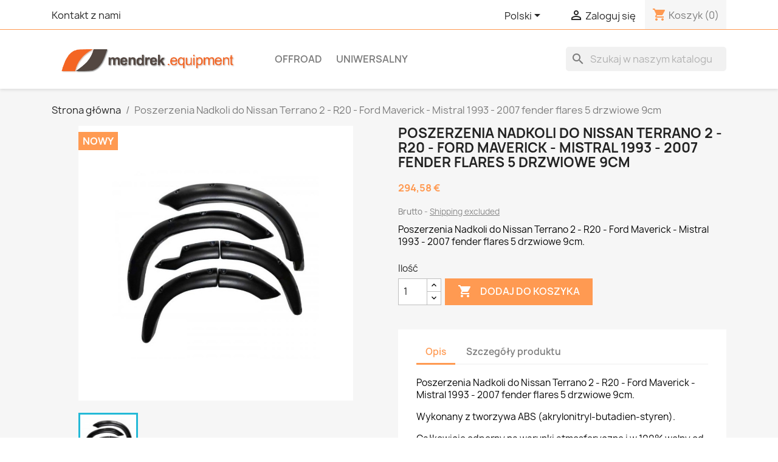

--- FILE ---
content_type: text/html; charset=utf-8
request_url: https://mendrek.de/pl/startseite/56-poszerzenia-nadkoli-do-nissan-terrano-2-r20-ford-maverick-mistral-1993-2007-fender-flares-5-drzwiowe-9cm.html
body_size: 14993
content:
<!doctype html>
<html lang="pl-PL">

  <head>
    
      
  <meta charset="utf-8">


  <meta http-equiv="x-ua-compatible" content="ie=edge">



  <title>Poszerzenia Nadkoli do Nissan Terrano 2 - R20 - Ford Maverick - Mistral 1993 - 2007 fender flares 5 drzwiowe 9cm</title>
  
    
  
  <meta name="description" content="Poszerzenia Nadkoli do Nissan Terrano 2 - R20 - Ford Maverick - Mistral 1993 - 2007 fender flares 5 drzwiowe 9cm">
  <meta name="keywords" content="">
        <link rel="canonical" href="https://mendrek.de/pl/startseite/56-poszerzenia-nadkoli-do-nissan-terrano-2-r20-ford-maverick-mistral-1993-2007-fender-flares-5-drzwiowe-9cm.html">
    
          <link rel="alternate" href="https://mendrek.de/de/startseite/56-kotfluegelverbreiterung-nissan-terrano-2-r20-ford-maverick-mistral-1993-2007-fender-flares-5-tuerer-9cm.html" hreflang="de">
          <link rel="alternate" href="https://mendrek.de/en/startseite/56-fender-flares-for-nissan-terrano-2-r20-ford-maverick-mistral-1993-2007-version-5-door-width-9cm.html" hreflang="en-us">
          <link rel="alternate" href="https://mendrek.de/fr/startseite/56-enjoliveurs-d-ailes-nissan-terrano-2-r20-ford-maverick-mistral-1993-2007-execution-5-portes-extension-d-ailes-9cm.html" hreflang="fr-fr">
          <link rel="alternate" href="https://mendrek.de/pl/startseite/56-poszerzenia-nadkoli-do-nissan-terrano-2-r20-ford-maverick-mistral-1993-2007-fender-flares-5-drzwiowe-9cm.html" hreflang="pl-pl">
          <link rel="alternate" href="https://mendrek.de/it/startseite/56-parafanghi-nissan-terrano-2-r20-ford-maverick-mistral-1993-2007-fender-flares-esecuzione-5-porte-9cm.html" hreflang="it-it">
          <link rel="alternate" href="https://mendrek.de/es/startseite/56-aletines-anchos-nissan-terrano-2-r20-ford-maverick-mistral-1993-2007-guardabarros-bengalas-version-de-5-puertas-9cm.html" hreflang="es-es">
      
  
  
    <script type="application/ld+json">
  {
    "@context": "https://schema.org",
    "@type": "Organization",
    "name" : "mendrek.equipment",
    "url" : "https://mendrek.de/pl/"
         ,"logo": {
        "@type": "ImageObject",
        "url":"https://mendrek.de/img/logo-1675937952.jpg"
      }
      }
</script>

<script type="application/ld+json">
  {
    "@context": "https://schema.org",
    "@type": "WebPage",
    "isPartOf": {
      "@type": "WebSite",
      "url":  "https://mendrek.de/pl/",
      "name": "mendrek.equipment"
    },
    "name": "Poszerzenia Nadkoli do Nissan Terrano 2 - R20 - Ford Maverick - Mistral 1993 - 2007 fender flares 5 drzwiowe 9cm",
    "url":  "https://mendrek.de/pl/startseite/56-poszerzenia-nadkoli-do-nissan-terrano-2-r20-ford-maverick-mistral-1993-2007-fender-flares-5-drzwiowe-9cm.html"
  }
</script>


  <script type="application/ld+json">
    {
      "@context": "https://schema.org",
      "@type": "BreadcrumbList",
      "itemListElement": [
                  {
            "@type": "ListItem",
            "position": 1,
            "name": "Strona główna",
            "item": "https://mendrek.de/pl/"
          },                  {
            "@type": "ListItem",
            "position": 2,
            "name": "Poszerzenia Nadkoli do Nissan Terrano 2 - R20 - Ford Maverick - Mistral 1993 - 2007 fender flares 5 drzwiowe 9cm",
            "item": "https://mendrek.de/pl/startseite/56-poszerzenia-nadkoli-do-nissan-terrano-2-r20-ford-maverick-mistral-1993-2007-fender-flares-5-drzwiowe-9cm.html"
          }              ]
    }
  </script>
  
  
  
      <script type="application/ld+json">
  {
    "@context": "https://schema.org/",
    "@type": "Product",
    "name": "Poszerzenia Nadkoli do Nissan Terrano 2 - R20 - Ford Maverick - Mistral 1993 - 2007 fender flares 5 drzwiowe 9cm",
    "description": "Poszerzenia Nadkoli do Nissan Terrano 2 - R20 - Ford Maverick - Mistral 1993 - 2007 fender flares 5 drzwiowe 9cm",
    "category": "Strona główna",
    "image" :"https://mendrek.de/220-home_default/poszerzenia-nadkoli-do-nissan-terrano-2-r20-ford-maverick-mistral-1993-2007-fender-flares-5-drzwiowe-9cm.jpg",    "sku": "O0033",
    "mpn": "O0033"
        ,
    "brand": {
      "@type": "Brand",
      "name": "mendrek.equipment"
    }
            ,
    "weight": {
        "@context": "https://schema.org",
        "@type": "QuantitativeValue",
        "value": "7.000000",
        "unitCode": "kg"
    }
        ,
    "offers": {
      "@type": "Offer",
      "priceCurrency": "EUR",
      "name": "Poszerzenia Nadkoli do Nissan Terrano 2 - R20 - Ford Maverick - Mistral 1993 - 2007 fender flares 5 drzwiowe 9cm",
      "price": "294.58",
      "url": "https://mendrek.de/pl/startseite/56-poszerzenia-nadkoli-do-nissan-terrano-2-r20-ford-maverick-mistral-1993-2007-fender-flares-5-drzwiowe-9cm.html",
      "priceValidUntil": "2026-02-05",
              "image": ["https://mendrek.de/220-large_default/poszerzenia-nadkoli-do-nissan-terrano-2-r20-ford-maverick-mistral-1993-2007-fender-flares-5-drzwiowe-9cm.jpg"],
            "sku": "O0033",
      "mpn": "O0033",
                                              "availability": "https://schema.org/InStock",
      "seller": {
        "@type": "Organization",
        "name": "mendrek.equipment"
      }
    }
      }
</script>

  
  
    
  

  
    <meta property="og:title" content="Poszerzenia Nadkoli do Nissan Terrano 2 - R20 - Ford Maverick - Mistral 1993 - 2007 fender flares 5 drzwiowe 9cm" />
    <meta property="og:description" content="Poszerzenia Nadkoli do Nissan Terrano 2 - R20 - Ford Maverick - Mistral 1993 - 2007 fender flares 5 drzwiowe 9cm" />
    <meta property="og:url" content="https://mendrek.de/pl/startseite/56-poszerzenia-nadkoli-do-nissan-terrano-2-r20-ford-maverick-mistral-1993-2007-fender-flares-5-drzwiowe-9cm.html" />
    <meta property="og:site_name" content="mendrek.equipment" />
        



  <meta name="viewport" content="width=device-width, initial-scale=1">



  <link rel="icon" type="image/vnd.microsoft.icon" href="https://mendrek.de/img/favicon.ico?1675940939">
  <link rel="shortcut icon" type="image/x-icon" href="https://mendrek.de/img/favicon.ico?1675940939">



    <link rel="stylesheet" href="https://mendrek.de/themes/classic/assets/css/theme.css" type="text/css" media="all">
  <link rel="stylesheet" href="https://mendrek.de/modules/blockreassurance/views/dist/front.css" type="text/css" media="all">
  <link rel="stylesheet" href="https://mendrek.de/modules/ps_searchbar/ps_searchbar.css" type="text/css" media="all">
  <link rel="stylesheet" href="https://mendrek.de/modules/paypal/views/css/paypal_fo.css" type="text/css" media="all">
  <link rel="stylesheet" href="https://mendrek.de/js/jquery/ui/themes/base/minified/jquery-ui.min.css" type="text/css" media="all">
  <link rel="stylesheet" href="https://mendrek.de/js/jquery/ui/themes/base/minified/jquery.ui.theme.min.css" type="text/css" media="all">
  <link rel="stylesheet" href="https://mendrek.de/modules/ps_imageslider/css/homeslider.css" type="text/css" media="all">
  <link rel="stylesheet" href="https://mendrek.de/modules/ps_legalcompliance/views/css/aeuc_front.css" type="text/css" media="all">
  <link rel="stylesheet" href="https://mendrek.de/themes/classic/assets/css/custom.css" type="text/css" media="all">




  

  <script type="text/javascript">
        var prestashop = {"cart":{"products":[],"totals":{"total":{"type":"total","label":"Razem","amount":0,"value":"0,00\u00a0\u20ac"},"total_including_tax":{"type":"total","label":"Suma (brutto)","amount":0,"value":"0,00\u00a0\u20ac"},"total_excluding_tax":{"type":"total","label":"Suma (netto)","amount":0,"value":"0,00\u00a0\u20ac"}},"subtotals":{"products":{"type":"products","label":"Produkty","amount":0,"value":"0,00\u00a0\u20ac"},"discounts":null,"shipping":{"type":"shipping","label":"Wysy\u0142ka","amount":0,"value":""},"tax":{"type":"tax","label":"VAT (wliczony)","amount":0,"value":"0,00\u00a0\u20ac"}},"products_count":0,"summary_string":"0 sztuk","vouchers":{"allowed":0,"added":[]},"discounts":[],"minimalPurchase":0,"minimalPurchaseRequired":""},"currency":{"id":1,"name":"Euro","iso_code":"EUR","iso_code_num":"978","sign":"\u20ac"},"customer":{"lastname":null,"firstname":null,"email":null,"birthday":null,"newsletter":null,"newsletter_date_add":null,"optin":null,"website":null,"company":null,"siret":null,"ape":null,"is_logged":false,"gender":{"type":null,"name":null},"addresses":[]},"country":{"id_zone":"9","id_currency":"1","call_prefix":"49","iso_code":"DE","active":"1","contains_states":"1","need_identification_number":"0","need_zip_code":"1","zip_code_format":"NNNNN","display_tax_label":"1","name":"Deutschland","id":1},"language":{"name":"Polski (Polish)","iso_code":"pl","locale":"pl-PL","language_code":"pl-pl","active":"1","is_rtl":"0","date_format_lite":"Y-m-d","date_format_full":"Y-m-d H:i:s","id":4},"page":{"title":"","canonical":"https:\/\/mendrek.de\/pl\/startseite\/56-poszerzenia-nadkoli-do-nissan-terrano-2-r20-ford-maverick-mistral-1993-2007-fender-flares-5-drzwiowe-9cm.html","meta":{"title":"Poszerzenia Nadkoli do Nissan Terrano 2 - R20 - Ford Maverick - Mistral 1993 - 2007 fender flares 5 drzwiowe 9cm","description":"Poszerzenia Nadkoli do Nissan Terrano 2 - R20 - Ford Maverick - Mistral 1993 - 2007 fender flares 5 drzwiowe 9cm","keywords":"","robots":"index"},"page_name":"product","body_classes":{"lang-pl":true,"lang-rtl":false,"country-DE":true,"currency-EUR":true,"layout-full-width":true,"page-product":true,"tax-display-enabled":true,"page-customer-account":false,"product-id-56":true,"product-Poszerzenia Nadkoli do Nissan Terrano 2 - R20 - Ford Maverick - Mistral 1993 - 2007 fender flares 5 drzwiowe 9cm":true,"product-id-category-2":true,"product-id-manufacturer-0":true,"product-id-supplier-0":true,"product-available-for-order":true},"admin_notifications":[],"password-policy":{"feedbacks":{"0":"Bardzo s\u0142abe","1":"S\u0142abe","2":"\u015arednia","3":"Silne","4":"Bardzo silne","Straight rows of keys are easy to guess":"Proste kombinacje klawiszy s\u0105 \u0142atwe do odgadni\u0119cia","Short keyboard patterns are easy to guess":"Proste kombinacje przycisk\u00f3w s\u0105 \u0142atwe do odgadni\u0119cia","Use a longer keyboard pattern with more turns":"U\u017cyj d\u0142u\u017cszej i bardziej skomplikowanej kombinacji przycisk\u00f3w","Repeats like \"aaa\" are easy to guess":"Powt\u00f3rzenia typu \u201eaaa\u201d s\u0105 \u0142atwe do odgadni\u0119cia","Repeats like \"abcabcabc\" are only slightly harder to guess than \"abc\"":"Powt\u00f3rzenia takie jak \u201eabcabcabc\u201d s\u0105 tylko nieco trudniejsze do odgadni\u0119cia ni\u017c \u201eabc\u201d","Sequences like abc or 6543 are easy to guess":"Kombinacje takie jak \u201eabc\u201d lub \u201e6543\u201d s\u0105 \u0142atwe do odgadni\u0119cia","Recent years are easy to guess":"Ostatnie lata s\u0105 \u0142atwe do odgadni\u0119cia","Dates are often easy to guess":"Daty s\u0105 cz\u0119sto \u0142atwe do odgadni\u0119cia","This is a top-10 common password":"To jest 10 najcz\u0119\u015bciej u\u017cywanych hase\u0142","This is a top-100 common password":"To jest 100 najcz\u0119\u015bciej u\u017cywanych hase\u0142","This is a very common password":"To bardzo popularne has\u0142o","This is similar to a commonly used password":"Jest to podobne do powszechnie u\u017cywanego has\u0142a","A word by itself is easy to guess":"Samo s\u0142owo jest \u0142atwe do odgadni\u0119cia","Names and surnames by themselves are easy to guess":"Same imiona i nazwiska s\u0105 \u0142atwe do odgadni\u0119cia","Common names and surnames are easy to guess":"Popularne imiona i nazwiska s\u0105 \u0142atwe do odgadni\u0119cia","Use a few words, avoid common phrases":"U\u017cyj kilku s\u0142\u00f3w, unikaj popularnych zwrot\u00f3w","No need for symbols, digits, or uppercase letters":"Nie potrzebujesz symboli, cyfr ani wielkich liter","Avoid repeated words and characters":"Unikaj powtarzaj\u0105cych si\u0119 s\u0142\u00f3w i znak\u00f3w","Avoid sequences":"Unikaj sekwencji","Avoid recent years":"Unikaj ostatnich lat","Avoid years that are associated with you":"Unikaj lat, kt\u00f3re s\u0105 z Tob\u0105 zwi\u0105zane","Avoid dates and years that are associated with you":"Unikaj dat i lat, kt\u00f3re s\u0105 z Tob\u0105 powi\u0105zane","Capitalization doesn't help very much":"Wielkie litery nie s\u0105 zbytnio pomocne","All-uppercase is almost as easy to guess as all-lowercase":"Wpisywanie wielkich liter jest prawie tak samo \u0142atwe do odgadni\u0119cia jak wpisywanie ma\u0142ych liter","Reversed words aren't much harder to guess":"Odwr\u00f3cone s\u0142owa nie s\u0105 du\u017co trudniejsze do odgadni\u0119cia","Predictable substitutions like '@' instead of 'a' don't help very much":"Przewidywalne zamienniki, takie jak \u201e@\u201d zamiast \u201ea\u201d, nie s\u0105 zbyt pomocne","Add another word or two. Uncommon words are better.":"Dodaj kolejne s\u0142owo lub dwa. Nietypowe s\u0142owa s\u0105 lepsze."}}},"shop":{"name":"mendrek.equipment","logo":"https:\/\/mendrek.de\/img\/logo-1675937952.jpg","stores_icon":"https:\/\/mendrek.de\/img\/logo_stores.png","favicon":"https:\/\/mendrek.de\/img\/favicon.ico"},"core_js_public_path":"\/themes\/","urls":{"base_url":"https:\/\/mendrek.de\/","current_url":"https:\/\/mendrek.de\/pl\/startseite\/56-poszerzenia-nadkoli-do-nissan-terrano-2-r20-ford-maverick-mistral-1993-2007-fender-flares-5-drzwiowe-9cm.html","shop_domain_url":"https:\/\/mendrek.de","img_ps_url":"https:\/\/mendrek.de\/img\/","img_cat_url":"https:\/\/mendrek.de\/img\/c\/","img_lang_url":"https:\/\/mendrek.de\/img\/l\/","img_prod_url":"https:\/\/mendrek.de\/img\/p\/","img_manu_url":"https:\/\/mendrek.de\/img\/m\/","img_sup_url":"https:\/\/mendrek.de\/img\/su\/","img_ship_url":"https:\/\/mendrek.de\/img\/s\/","img_store_url":"https:\/\/mendrek.de\/img\/st\/","img_col_url":"https:\/\/mendrek.de\/img\/co\/","img_url":"https:\/\/mendrek.de\/themes\/classic\/assets\/img\/","css_url":"https:\/\/mendrek.de\/themes\/classic\/assets\/css\/","js_url":"https:\/\/mendrek.de\/themes\/classic\/assets\/js\/","pic_url":"https:\/\/mendrek.de\/upload\/","theme_assets":"https:\/\/mendrek.de\/themes\/classic\/assets\/","theme_dir":"https:\/\/mendrek.de\/themes\/classic\/","pages":{"address":"https:\/\/mendrek.de\/pl\/adres","addresses":"https:\/\/mendrek.de\/pl\/adresy","authentication":"https:\/\/mendrek.de\/pl\/logowanie","manufacturer":"https:\/\/mendrek.de\/pl\/brands","cart":"https:\/\/mendrek.de\/pl\/koszyk","category":"https:\/\/mendrek.de\/pl\/index.php?controller=category","cms":"https:\/\/mendrek.de\/pl\/index.php?controller=cms","contact":"https:\/\/mendrek.de\/pl\/kontakt","discount":"https:\/\/mendrek.de\/pl\/Rabat","guest_tracking":"https:\/\/mendrek.de\/pl\/sledzenie-zamowien-gosci","history":"https:\/\/mendrek.de\/pl\/historia-zamowien","identity":"https:\/\/mendrek.de\/pl\/dane-osobiste","index":"https:\/\/mendrek.de\/pl\/","my_account":"https:\/\/mendrek.de\/pl\/moje-konto","order_confirmation":"https:\/\/mendrek.de\/pl\/potwierdzenie-zamowienia","order_detail":"https:\/\/mendrek.de\/pl\/index.php?controller=order-detail","order_follow":"https:\/\/mendrek.de\/pl\/sledzenie-zamowienia","order":"https:\/\/mendrek.de\/pl\/Zam\u00f3wienie","order_return":"https:\/\/mendrek.de\/pl\/index.php?controller=order-return","order_slip":"https:\/\/mendrek.de\/pl\/potwierdzenie-zwrotu","pagenotfound":"https:\/\/mendrek.de\/pl\/nie-znaleziono-strony","password":"https:\/\/mendrek.de\/pl\/odzyskiwanie-hasla","pdf_invoice":"https:\/\/mendrek.de\/pl\/index.php?controller=pdf-invoice","pdf_order_return":"https:\/\/mendrek.de\/pl\/index.php?controller=pdf-order-return","pdf_order_slip":"https:\/\/mendrek.de\/pl\/index.php?controller=pdf-order-slip","prices_drop":"https:\/\/mendrek.de\/pl\/promocje","product":"https:\/\/mendrek.de\/pl\/index.php?controller=product","registration":"https:\/\/mendrek.de\/pl\/index.php?controller=registration","search":"https:\/\/mendrek.de\/pl\/szukaj","sitemap":"https:\/\/mendrek.de\/pl\/Mapa strony","stores":"https:\/\/mendrek.de\/pl\/nasze-sklepy","supplier":"https:\/\/mendrek.de\/pl\/dostawcy","new_products":"https:\/\/mendrek.de\/pl\/nowe-produkty","brands":"https:\/\/mendrek.de\/pl\/brands","register":"https:\/\/mendrek.de\/pl\/index.php?controller=registration","order_login":"https:\/\/mendrek.de\/pl\/Zam\u00f3wienie?login=1"},"alternative_langs":{"de":"https:\/\/mendrek.de\/de\/startseite\/56-kotfluegelverbreiterung-nissan-terrano-2-r20-ford-maverick-mistral-1993-2007-fender-flares-5-tuerer-9cm.html","en-us":"https:\/\/mendrek.de\/en\/startseite\/56-fender-flares-for-nissan-terrano-2-r20-ford-maverick-mistral-1993-2007-version-5-door-width-9cm.html","fr-fr":"https:\/\/mendrek.de\/fr\/startseite\/56-enjoliveurs-d-ailes-nissan-terrano-2-r20-ford-maverick-mistral-1993-2007-execution-5-portes-extension-d-ailes-9cm.html","pl-pl":"https:\/\/mendrek.de\/pl\/startseite\/56-poszerzenia-nadkoli-do-nissan-terrano-2-r20-ford-maverick-mistral-1993-2007-fender-flares-5-drzwiowe-9cm.html","it-it":"https:\/\/mendrek.de\/it\/startseite\/56-parafanghi-nissan-terrano-2-r20-ford-maverick-mistral-1993-2007-fender-flares-esecuzione-5-porte-9cm.html","es-es":"https:\/\/mendrek.de\/es\/startseite\/56-aletines-anchos-nissan-terrano-2-r20-ford-maverick-mistral-1993-2007-guardabarros-bengalas-version-de-5-puertas-9cm.html"},"actions":{"logout":"https:\/\/mendrek.de\/pl\/?mylogout="},"no_picture_image":{"bySize":{"small_default":{"url":"https:\/\/mendrek.de\/img\/p\/pl-default-small_default.jpg","width":98,"height":98},"cart_default":{"url":"https:\/\/mendrek.de\/img\/p\/pl-default-cart_default.jpg","width":125,"height":125},"home_default":{"url":"https:\/\/mendrek.de\/img\/p\/pl-default-home_default.jpg","width":250,"height":250},"medium_default":{"url":"https:\/\/mendrek.de\/img\/p\/pl-default-medium_default.jpg","width":452,"height":452},"large_default":{"url":"https:\/\/mendrek.de\/img\/p\/pl-default-large_default.jpg","width":800,"height":800}},"small":{"url":"https:\/\/mendrek.de\/img\/p\/pl-default-small_default.jpg","width":98,"height":98},"medium":{"url":"https:\/\/mendrek.de\/img\/p\/pl-default-home_default.jpg","width":250,"height":250},"large":{"url":"https:\/\/mendrek.de\/img\/p\/pl-default-large_default.jpg","width":800,"height":800},"legend":""}},"configuration":{"display_taxes_label":true,"display_prices_tax_incl":true,"is_catalog":false,"show_prices":true,"opt_in":{"partner":false},"quantity_discount":{"type":"discount","label":"Rabat Jednostkowy"},"voucher_enabled":0,"return_enabled":0},"field_required":[],"breadcrumb":{"links":[{"title":"Strona g\u0142\u00f3wna","url":"https:\/\/mendrek.de\/pl\/"},{"title":"Poszerzenia Nadkoli do Nissan Terrano 2 - R20 - Ford Maverick - Mistral 1993 - 2007 fender flares 5 drzwiowe 9cm","url":"https:\/\/mendrek.de\/pl\/startseite\/56-poszerzenia-nadkoli-do-nissan-terrano-2-r20-ford-maverick-mistral-1993-2007-fender-flares-5-drzwiowe-9cm.html"}],"count":2},"link":{"protocol_link":"https:\/\/","protocol_content":"https:\/\/"},"time":1768999785,"static_token":"7b82078658b6614ab7669d1030bc7b61","token":"b5fb805c374e4b9e509c930fc1aea15e","debug":false};
        var prestashopFacebookAjaxController = "https:\/\/mendrek.de\/pl\/module\/ps_facebook\/Ajax";
        var psr_icon_color = "#F19D76";
      </script>



  
<!-- Google tag (gtag.js) --> 
<script src="https://www.googletagmanager.com/gtag/js?id=AW-11137179747" type="text/javascript"><!--//--><![CDATA[//><!--

//--><!]]></script><script type="text/javascript"><!--//--><![CDATA[//><!--
window.dataLayer = window.dataLayer || []; function gtag(){dataLayer.push(arguments);} gtag('js', new Date()); gtag('config', 'AW-11137179747');
//--><!]]></script>



    
  <meta property="og:type" content="product">
      <meta property="og:image" content="https://mendrek.de/220-large_default/poszerzenia-nadkoli-do-nissan-terrano-2-r20-ford-maverick-mistral-1993-2007-fender-flares-5-drzwiowe-9cm.jpg">
  
      <meta property="product:pretax_price:amount" content="247.546218">
    <meta property="product:pretax_price:currency" content="EUR">
    <meta property="product:price:amount" content="294.58">
    <meta property="product:price:currency" content="EUR">
      <meta property="product:weight:value" content="7.000000">
  <meta property="product:weight:units" content="kg">
  
  </head>

  <body id="product" class="lang-pl country-de currency-eur layout-full-width page-product tax-display-enabled product-id-56 product-poszerzenia-nadkoli-do-nissan-terrano-2-r20-ford-maverick-mistral-1993-2007-fender-flares-5-drzwiowe-9cm product-id-category-2 product-id-manufacturer-0 product-id-supplier-0 product-available-for-order">

    
      
    

    <main>
      
              

      <header id="header">
        
          
  <div class="header-banner">
    
  </div>



  <nav class="header-nav">
    <div class="container">
      <div class="row">
        <div class="hidden-sm-down">
          <div class="col-md-5 col-xs-12">
            <div id="_desktop_contact_link">
  <div id="contact-link">
          <a href="https://mendrek.de/pl/kontakt">Kontakt z nami</a>
      </div>
</div>

          </div>
          <div class="col-md-7 right-nav">
              <div id="_desktop_language_selector">
  <div class="language-selector-wrapper">
    <span id="language-selector-label" class="hidden-md-up">Język:</span>
    <div class="language-selector dropdown js-dropdown">
      <button data-toggle="dropdown" class="hidden-sm-down btn-unstyle" aria-haspopup="true" aria-expanded="false" aria-label="Lista rozwijana języków">
        <span class="expand-more">Polski</span>
        <i class="material-icons expand-more">&#xE5C5;</i>
      </button>
      <ul class="dropdown-menu hidden-sm-down" aria-labelledby="language-selector-label">
                  <li >
            <a href="https://mendrek.de/de/startseite/56-kotfluegelverbreiterung-nissan-terrano-2-r20-ford-maverick-mistral-1993-2007-fender-flares-5-tuerer-9cm.html" class="dropdown-item" data-iso-code="de">Deutsch</a>
          </li>
                  <li >
            <a href="https://mendrek.de/en/startseite/56-fender-flares-for-nissan-terrano-2-r20-ford-maverick-mistral-1993-2007-version-5-door-width-9cm.html" class="dropdown-item" data-iso-code="en">English</a>
          </li>
                  <li >
            <a href="https://mendrek.de/fr/startseite/56-enjoliveurs-d-ailes-nissan-terrano-2-r20-ford-maverick-mistral-1993-2007-execution-5-portes-extension-d-ailes-9cm.html" class="dropdown-item" data-iso-code="fr">Français</a>
          </li>
                  <li  class="current" >
            <a href="https://mendrek.de/pl/startseite/56-poszerzenia-nadkoli-do-nissan-terrano-2-r20-ford-maverick-mistral-1993-2007-fender-flares-5-drzwiowe-9cm.html" class="dropdown-item" data-iso-code="pl">Polski</a>
          </li>
                  <li >
            <a href="https://mendrek.de/it/startseite/56-parafanghi-nissan-terrano-2-r20-ford-maverick-mistral-1993-2007-fender-flares-esecuzione-5-porte-9cm.html" class="dropdown-item" data-iso-code="it">Italiano</a>
          </li>
                  <li >
            <a href="https://mendrek.de/es/startseite/56-aletines-anchos-nissan-terrano-2-r20-ford-maverick-mistral-1993-2007-guardabarros-bengalas-version-de-5-puertas-9cm.html" class="dropdown-item" data-iso-code="es">Español</a>
          </li>
              </ul>
      <select class="link hidden-md-up" aria-labelledby="language-selector-label">
                  <option value="https://mendrek.de/de/startseite/56-kotfluegelverbreiterung-nissan-terrano-2-r20-ford-maverick-mistral-1993-2007-fender-flares-5-tuerer-9cm.html" data-iso-code="de">
            Deutsch
          </option>
                  <option value="https://mendrek.de/en/startseite/56-fender-flares-for-nissan-terrano-2-r20-ford-maverick-mistral-1993-2007-version-5-door-width-9cm.html" data-iso-code="en">
            English
          </option>
                  <option value="https://mendrek.de/fr/startseite/56-enjoliveurs-d-ailes-nissan-terrano-2-r20-ford-maverick-mistral-1993-2007-execution-5-portes-extension-d-ailes-9cm.html" data-iso-code="fr">
            Français
          </option>
                  <option value="https://mendrek.de/pl/startseite/56-poszerzenia-nadkoli-do-nissan-terrano-2-r20-ford-maverick-mistral-1993-2007-fender-flares-5-drzwiowe-9cm.html" selected="selected" data-iso-code="pl">
            Polski
          </option>
                  <option value="https://mendrek.de/it/startseite/56-parafanghi-nissan-terrano-2-r20-ford-maverick-mistral-1993-2007-fender-flares-esecuzione-5-porte-9cm.html" data-iso-code="it">
            Italiano
          </option>
                  <option value="https://mendrek.de/es/startseite/56-aletines-anchos-nissan-terrano-2-r20-ford-maverick-mistral-1993-2007-guardabarros-bengalas-version-de-5-puertas-9cm.html" data-iso-code="es">
            Español
          </option>
              </select>
    </div>
  </div>
</div>
<div id="_desktop_user_info">
  <div class="user-info">
          <a
        href="https://mendrek.de/pl/logowanie?back=https%3A%2F%2Fmendrek.de%2Fpl%2Fstartseite%2F56-poszerzenia-nadkoli-do-nissan-terrano-2-r20-ford-maverick-mistral-1993-2007-fender-flares-5-drzwiowe-9cm.html"
        title="Zaloguj się do swojego konta klienta"
        rel="nofollow"
      >
        <i class="material-icons">&#xE7FF;</i>
        <span class="hidden-sm-down">Zaloguj się</span>
      </a>
      </div>
</div>
<div id="_desktop_cart">
  <div class="blockcart cart-preview inactive" data-refresh-url="//mendrek.de/pl/module/ps_shoppingcart/ajax">
    <div class="header">
              <i class="material-icons shopping-cart" aria-hidden="true">shopping_cart</i>
        <span class="hidden-sm-down">Koszyk</span>
        <span class="cart-products-count">(0)</span>
          </div>
  </div>
</div>

          </div>
        </div>
        <div class="hidden-md-up text-sm-center mobile">
          <div class="float-xs-left" id="menu-icon">
            <i class="material-icons d-inline">&#xE5D2;</i>
          </div>
          <div class="float-xs-right" id="_mobile_cart"></div>
          <div class="float-xs-right" id="_mobile_user_info"></div>
          <div class="top-logo" id="_mobile_logo"></div>
          <div class="clearfix"></div>
        </div>
      </div>
    </div>
  </nav>



  <div class="header-top">
    <div class="container">
       <div class="row">
        <div class="col-md-2 hidden-sm-down" id="_desktop_logo">
                                    
  <a href="https://mendrek.de/pl/">
    <img
      class="logo img-fluid"
      src="https://mendrek.de/img/logo-1675937952.jpg"
      alt="mendrek.equipment"
      width="550"
      height="100">
  </a>

                              </div>
        <div class="header-top-right col-md-10 col-sm-12 position-static">
          

<div class="menu js-top-menu position-static hidden-sm-down" id="_desktop_top_menu">
    
          <ul class="top-menu" id="top-menu" data-depth="0">
                    <li class="category" id="category-15">
                          <a
                class="dropdown-item"
                href="https://mendrek.de/pl/15-offroad" data-depth="0"
                              >
                                OFFROAD
              </a>
                          </li>
                    <li class="category" id="category-19">
                          <a
                class="dropdown-item"
                href="https://mendrek.de/pl/19-uniwersalny" data-depth="0"
                              >
                                Uniwersalny
              </a>
                          </li>
              </ul>
    
    <div class="clearfix"></div>
</div>
<div id="search_widget" class="search-widgets" data-search-controller-url="//mendrek.de/pl/szukaj">
  <form method="get" action="//mendrek.de/pl/szukaj">
    <input type="hidden" name="controller" value="search">
    <i class="material-icons search" aria-hidden="true">search</i>
    <input type="text" name="s" value="" placeholder="Szukaj w naszym katalogu" aria-label="Szukaj">
    <i class="material-icons clear" aria-hidden="true">clear</i>
  </form>
</div>

        </div>
      </div>
      <div id="mobile_top_menu_wrapper" class="row hidden-md-up" style="display:none;">
        <div class="js-top-menu mobile" id="_mobile_top_menu"></div>
        <div class="js-top-menu-bottom">
          <div id="_mobile_currency_selector"></div>
          <div id="_mobile_language_selector"></div>
          <div id="_mobile_contact_link"></div>
        </div>
      </div>
    </div>
  </div>
  

        
      </header>

      <section id="wrapper">
        
          
<aside id="notifications">
  <div class="notifications-container container">
    
    
    
      </div>
</aside>
        

        
        <div class="container">
          
            <nav data-depth="2" class="breadcrumb">
  <ol>
    
              
          <li>
                          <a href="https://mendrek.de/pl/"><span>Strona główna</span></a>
                      </li>
        
              
          <li>
                          <span>Poszerzenia Nadkoli do Nissan Terrano 2 - R20 - Ford Maverick - Mistral 1993 - 2007 fender flares 5 drzwiowe 9cm</span>
                      </li>
        
          
  </ol>
</nav>
          

          <div class="row">
            

            
  <div id="content-wrapper" class="js-content-wrapper col-xs-12">
    
    

  <section id="main">
    <meta content="https://mendrek.de/pl/startseite/56-poszerzenia-nadkoli-do-nissan-terrano-2-r20-ford-maverick-mistral-1993-2007-fender-flares-5-drzwiowe-9cm.html">

    <div class="row product-container js-product-container">
      <div class="col-md-6">
        
          <section class="page-content" id="content">
            
              
    <ul class="product-flags js-product-flags">
                    <li class="product-flag new">Nowy</li>
            </ul>


              
                <div class="images-container js-images-container">
  
    <div class="product-cover">
              <picture>
                              <img
            class="js-qv-product-cover img-fluid"
            src="https://mendrek.de/220-large_default/poszerzenia-nadkoli-do-nissan-terrano-2-r20-ford-maverick-mistral-1993-2007-fender-flares-5-drzwiowe-9cm.jpg"
                          alt="Poszerzenia Nadkoli do Nissan Terrano 2 - R20 - Ford Maverick - Mistral 1993 - 2007 fender flares 5 drzwiowe 9cm"
              title="Poszerzenia Nadkoli do Nissan Terrano 2 - R20 - Ford Maverick - Mistral 1993 - 2007 fender flares 5 drzwiowe 9cm"
                        loading="lazy"
            width="800"
            height="800"
          >
        </picture>
        <div class="layer hidden-sm-down" data-toggle="modal" data-target="#product-modal">
          <i class="material-icons zoom-in">search</i>
        </div>
          </div>
  

  
    <div class="js-qv-mask mask">
      <ul class="product-images js-qv-product-images">
                  <li class="thumb-container js-thumb-container">
            <picture>
                                          <img
                class="thumb js-thumb  selected js-thumb-selected "
                data-image-medium-src="https://mendrek.de/220-medium_default/poszerzenia-nadkoli-do-nissan-terrano-2-r20-ford-maverick-mistral-1993-2007-fender-flares-5-drzwiowe-9cm.jpg"
                data-image-medium-sources="{&quot;jpg&quot;:&quot;https:\/\/mendrek.de\/220-medium_default\/poszerzenia-nadkoli-do-nissan-terrano-2-r20-ford-maverick-mistral-1993-2007-fender-flares-5-drzwiowe-9cm.jpg&quot;}"                data-image-large-src="https://mendrek.de/220-large_default/poszerzenia-nadkoli-do-nissan-terrano-2-r20-ford-maverick-mistral-1993-2007-fender-flares-5-drzwiowe-9cm.jpg"
                data-image-large-sources="{&quot;jpg&quot;:&quot;https:\/\/mendrek.de\/220-large_default\/poszerzenia-nadkoli-do-nissan-terrano-2-r20-ford-maverick-mistral-1993-2007-fender-flares-5-drzwiowe-9cm.jpg&quot;}"                src="https://mendrek.de/220-small_default/poszerzenia-nadkoli-do-nissan-terrano-2-r20-ford-maverick-mistral-1993-2007-fender-flares-5-drzwiowe-9cm.jpg"
                                  alt="Poszerzenia Nadkoli do Nissan Terrano 2 - R20 - Ford Maverick - Mistral 1993 - 2007 fender flares 5 drzwiowe 9cm"
                  title="Poszerzenia Nadkoli do Nissan Terrano 2 - R20 - Ford Maverick - Mistral 1993 - 2007 fender flares 5 drzwiowe 9cm"
                                loading="lazy"
                width="98"
                height="98"
              >
            </picture>
          </li>
              </ul>
    </div>
  

</div>
              
              <div class="scroll-box-arrows">
                <i class="material-icons left">&#xE314;</i>
                <i class="material-icons right">&#xE315;</i>
              </div>

            
          </section>
        
        </div>
        <div class="col-md-6">
          
            
              <h1 class="h1">Poszerzenia Nadkoli do Nissan Terrano 2 - R20 - Ford Maverick - Mistral 1993 - 2007 fender flares 5 drzwiowe 9cm</h1>
            
          
          
              <div class="product-prices js-product-prices">
    
          

    
      <div
        class="product-price h5 ">

        <div class="current-price">
          <span class='current-price-value' content="294.58">
                                      294,58 €
                      </span>

                  </div>

        
                  
      </div>
    

    
          

    
          

    
            

    

    <div class="tax-shipping-delivery-label">
              Brutto
                            <span class="aeuc_shipping_label">
            <a href="https://mendrek.de/pl/content/12-aeu-legal-shipping-and-payment" class="iframe">
                Shipping excluded
            </a>
        </span>
    
              
                                          </div>
  </div>
          

          <div class="product-information">
            
              <div id="product-description-short-56" class="product-description"><p>Poszerzenia Nadkoli do Nissan Terrano 2 - R20 - Ford Maverick - Mistral 1993 - 2007 fender flares 5 drzwiowe 9cm.</p></div>
            

            
            <div class="product-actions js-product-actions">
              
                <form action="https://mendrek.de/pl/koszyk" method="post" id="add-to-cart-or-refresh">
                  <input type="hidden" name="token" value="7b82078658b6614ab7669d1030bc7b61">
                  <input type="hidden" name="id_product" value="56" id="product_page_product_id">
                  <input type="hidden" name="id_customization" value="0" id="product_customization_id" class="js-product-customization-id">

                  
                    <div class="product-variants js-product-variants">
  </div>
                  

                  
                                      

                  
                    <section class="product-discounts js-product-discounts">
  </section>
                  

                  
                    <div class="product-add-to-cart js-product-add-to-cart">
      <span class="control-label">Ilość</span>

    
      <div class="product-quantity clearfix">
        <div class="qty">
          <input
            type="number"
            name="qty"
            id="quantity_wanted"
            inputmode="numeric"
            pattern="[0-9]*"
                          value="1"
              min="1"
                        class="input-group"
            aria-label="Ilość"
          >
        </div>

        <div class="add">
          <button
            class="btn btn-primary add-to-cart"
            data-button-action="add-to-cart"
            type="submit"
                      >
            <i class="material-icons shopping-cart">&#xE547;</i>
            Dodaj do koszyka
          </button>
        </div>

        
      </div>
    

    
      <span id="product-availability" class="js-product-availability">
              </span>
    

    
      <p class="product-minimal-quantity js-product-minimal-quantity">
              </p>
    
  </div>
                  

                  
                    <div class="product-additional-info js-product-additional-info">
  
</div>
                  

                                    
                </form>
              

            </div>

            
              
            

            
              <div class="tabs">
                <ul class="nav nav-tabs" role="tablist">
                                      <li class="nav-item">
                       <a
                         class="nav-link active js-product-nav-active"
                         data-toggle="tab"
                         href="#description"
                         role="tab"
                         aria-controls="description"
                          aria-selected="true">Opis</a>
                    </li>
                                    <li class="nav-item">
                    <a
                      class="nav-link"
                      data-toggle="tab"
                      href="#product-details"
                      role="tab"
                      aria-controls="product-details"
                      >Szczegóły produktu</a>
                  </li>
                                                    </ul>

                <div class="tab-content" id="tab-content">
                 <div class="tab-pane fade in active js-product-tab-active" id="description" role="tabpanel">
                   
                     <div class="product-description"><p>Poszerzenia Nadkoli do Nissan Terrano 2 - R20 - Ford Maverick - Mistral 1993 - 2007 fender flares 5 drzwiowe 9cm.</p>
<p></p>
<p>Wykonany z tworzywa ABS (akrylonitryl-butadien-styren).</p>
<p>Całkowicie odporny na warunki atmosferyczne i w 100% wolny od rdzy.</p>
<p>Nie tak kruche jak te wykonane z plastiku GFK.</p>
<p>Nie nawiercone, bardzo łatwe w montażu !!!!</p>
<p>Szerokość 9cm.</p>
<p>Kolor czarny, w stanie surowym.</p>
<p>6 części.</p>
<p>Nie zawiera materiału mocującego.</p>
<p>Zalecamy zamówienie uszczelki gumowej instalacyjnej do rozbłysków błotników.</p>
<p>Z certyfikatem materiałowym ABS.</p></div>
                   
                 </div>

                 
                   <div class="js-product-details tab-pane fade"
     id="product-details"
     data-product="{&quot;id_shop_default&quot;:&quot;1&quot;,&quot;id_manufacturer&quot;:&quot;0&quot;,&quot;id_supplier&quot;:&quot;0&quot;,&quot;reference&quot;:&quot;O0033&quot;,&quot;is_virtual&quot;:&quot;0&quot;,&quot;delivery_in_stock&quot;:&quot;&quot;,&quot;delivery_out_stock&quot;:&quot;&quot;,&quot;id_category_default&quot;:&quot;2&quot;,&quot;on_sale&quot;:&quot;0&quot;,&quot;online_only&quot;:&quot;0&quot;,&quot;ecotax&quot;:0,&quot;minimal_quantity&quot;:&quot;1&quot;,&quot;low_stock_threshold&quot;:&quot;0&quot;,&quot;low_stock_alert&quot;:&quot;0&quot;,&quot;price&quot;:&quot;294,58\u00a0\u20ac&quot;,&quot;unity&quot;:&quot;&quot;,&quot;unit_price&quot;:&quot;&quot;,&quot;unit_price_ratio&quot;:0,&quot;additional_shipping_cost&quot;:&quot;0.000000&quot;,&quot;customizable&quot;:&quot;0&quot;,&quot;text_fields&quot;:&quot;0&quot;,&quot;uploadable_files&quot;:&quot;0&quot;,&quot;active&quot;:&quot;1&quot;,&quot;redirect_type&quot;:&quot;default&quot;,&quot;id_type_redirected&quot;:&quot;0&quot;,&quot;available_for_order&quot;:&quot;1&quot;,&quot;available_date&quot;:&quot;0000-00-00&quot;,&quot;show_condition&quot;:&quot;1&quot;,&quot;condition&quot;:&quot;new&quot;,&quot;show_price&quot;:&quot;1&quot;,&quot;indexed&quot;:&quot;1&quot;,&quot;visibility&quot;:&quot;both&quot;,&quot;cache_default_attribute&quot;:&quot;0&quot;,&quot;advanced_stock_management&quot;:&quot;0&quot;,&quot;date_add&quot;:&quot;2022-04-08 12:09:19&quot;,&quot;date_upd&quot;:&quot;2025-09-29 16:08:30&quot;,&quot;pack_stock_type&quot;:&quot;3&quot;,&quot;meta_description&quot;:&quot;Poszerzenia Nadkoli do Nissan Terrano 2 - R20 - Ford Maverick - Mistral 1993 - 2007 fender flares 5 drzwiowe 9cm&quot;,&quot;meta_keywords&quot;:&quot;&quot;,&quot;meta_title&quot;:&quot;Poszerzenia Nadkoli do Nissan Terrano 2 - R20 - Ford Maverick - Mistral 1993 - 2007 fender flares 5 drzwiowe 9cm&quot;,&quot;link_rewrite&quot;:&quot;poszerzenia-nadkoli-do-nissan-terrano-2-r20-ford-maverick-mistral-1993-2007-fender-flares-5-drzwiowe-9cm&quot;,&quot;name&quot;:&quot;Poszerzenia Nadkoli do Nissan Terrano 2 - R20 - Ford Maverick - Mistral 1993 - 2007 fender flares 5 drzwiowe 9cm&quot;,&quot;description&quot;:&quot;&lt;p&gt;Poszerzenia Nadkoli do Nissan Terrano 2 - R20 - Ford Maverick - Mistral 1993 - 2007 fender flares 5 drzwiowe 9cm.&lt;\/p&gt;\n&lt;p&gt;&lt;\/p&gt;\n&lt;p&gt;Wykonany z tworzywa ABS (akrylonitryl-butadien-styren).&lt;\/p&gt;\n&lt;p&gt;Ca\u0142kowicie odporny na warunki atmosferyczne i w 100% wolny od rdzy.&lt;\/p&gt;\n&lt;p&gt;Nie tak kruche jak te wykonane z plastiku GFK.&lt;\/p&gt;\n&lt;p&gt;Nie nawiercone, bardzo \u0142atwe w monta\u017cu !!!!&lt;\/p&gt;\n&lt;p&gt;Szeroko\u015b\u0107 9cm.&lt;\/p&gt;\n&lt;p&gt;Kolor czarny, w stanie surowym.&lt;\/p&gt;\n&lt;p&gt;6 cz\u0119\u015bci.&lt;\/p&gt;\n&lt;p&gt;Nie zawiera materia\u0142u mocuj\u0105cego.&lt;\/p&gt;\n&lt;p&gt;Zalecamy zam\u00f3wienie uszczelki gumowej instalacyjnej do rozb\u0142ysk\u00f3w b\u0142otnik\u00f3w.&lt;\/p&gt;\n&lt;p&gt;Z certyfikatem materia\u0142owym ABS.&lt;\/p&gt;&quot;,&quot;description_short&quot;:&quot;&lt;p&gt;Poszerzenia Nadkoli do Nissan Terrano 2 - R20 - Ford Maverick - Mistral 1993 - 2007 fender flares 5 drzwiowe 9cm.&lt;\/p&gt;&quot;,&quot;available_now&quot;:&quot;&quot;,&quot;available_later&quot;:&quot;&quot;,&quot;id&quot;:56,&quot;id_product&quot;:56,&quot;out_of_stock&quot;:2,&quot;new&quot;:1,&quot;id_product_attribute&quot;:&quot;0&quot;,&quot;quantity_wanted&quot;:1,&quot;extraContent&quot;:[],&quot;allow_oosp&quot;:0,&quot;category&quot;:&quot;startseite&quot;,&quot;category_name&quot;:&quot;Strona g\u0142\u00f3wna&quot;,&quot;link&quot;:&quot;https:\/\/mendrek.de\/pl\/startseite\/56-poszerzenia-nadkoli-do-nissan-terrano-2-r20-ford-maverick-mistral-1993-2007-fender-flares-5-drzwiowe-9cm.html&quot;,&quot;manufacturer_name&quot;:null,&quot;attribute_price&quot;:0,&quot;price_tax_exc&quot;:247.546218,&quot;price_without_reduction&quot;:294.579999,&quot;reduction&quot;:0,&quot;specific_prices&quot;:[],&quot;quantity&quot;:99999996,&quot;quantity_all_versions&quot;:99999996,&quot;id_image&quot;:&quot;pl-default&quot;,&quot;features&quot;:[],&quot;attachments&quot;:[],&quot;virtual&quot;:0,&quot;pack&quot;:0,&quot;packItems&quot;:[],&quot;nopackprice&quot;:0,&quot;customization_required&quot;:false,&quot;rate&quot;:19,&quot;tax_name&quot;:&quot;MwSt. DE 19%&quot;,&quot;ecotax_rate&quot;:0,&quot;customizations&quot;:{&quot;fields&quot;:[]},&quot;id_customization&quot;:0,&quot;is_customizable&quot;:false,&quot;show_quantities&quot;:false,&quot;quantity_label&quot;:&quot;Przedmioty&quot;,&quot;quantity_discounts&quot;:[],&quot;customer_group_discount&quot;:0,&quot;images&quot;:[{&quot;cover&quot;:&quot;1&quot;,&quot;id_image&quot;:&quot;220&quot;,&quot;legend&quot;:&quot;Poszerzenia Nadkoli do Nissan Terrano 2 - R20 - Ford Maverick - Mistral 1993 - 2007 fender flares 5 drzwiowe 9cm&quot;,&quot;position&quot;:&quot;1&quot;,&quot;bySize&quot;:{&quot;small_default&quot;:{&quot;url&quot;:&quot;https:\/\/mendrek.de\/220-small_default\/poszerzenia-nadkoli-do-nissan-terrano-2-r20-ford-maverick-mistral-1993-2007-fender-flares-5-drzwiowe-9cm.jpg&quot;,&quot;width&quot;:98,&quot;height&quot;:98,&quot;sources&quot;:{&quot;jpg&quot;:&quot;https:\/\/mendrek.de\/220-small_default\/poszerzenia-nadkoli-do-nissan-terrano-2-r20-ford-maverick-mistral-1993-2007-fender-flares-5-drzwiowe-9cm.jpg&quot;}},&quot;cart_default&quot;:{&quot;url&quot;:&quot;https:\/\/mendrek.de\/220-cart_default\/poszerzenia-nadkoli-do-nissan-terrano-2-r20-ford-maverick-mistral-1993-2007-fender-flares-5-drzwiowe-9cm.jpg&quot;,&quot;width&quot;:125,&quot;height&quot;:125,&quot;sources&quot;:{&quot;jpg&quot;:&quot;https:\/\/mendrek.de\/220-cart_default\/poszerzenia-nadkoli-do-nissan-terrano-2-r20-ford-maverick-mistral-1993-2007-fender-flares-5-drzwiowe-9cm.jpg&quot;}},&quot;home_default&quot;:{&quot;url&quot;:&quot;https:\/\/mendrek.de\/220-home_default\/poszerzenia-nadkoli-do-nissan-terrano-2-r20-ford-maverick-mistral-1993-2007-fender-flares-5-drzwiowe-9cm.jpg&quot;,&quot;width&quot;:250,&quot;height&quot;:250,&quot;sources&quot;:{&quot;jpg&quot;:&quot;https:\/\/mendrek.de\/220-home_default\/poszerzenia-nadkoli-do-nissan-terrano-2-r20-ford-maverick-mistral-1993-2007-fender-flares-5-drzwiowe-9cm.jpg&quot;}},&quot;medium_default&quot;:{&quot;url&quot;:&quot;https:\/\/mendrek.de\/220-medium_default\/poszerzenia-nadkoli-do-nissan-terrano-2-r20-ford-maverick-mistral-1993-2007-fender-flares-5-drzwiowe-9cm.jpg&quot;,&quot;width&quot;:452,&quot;height&quot;:452,&quot;sources&quot;:{&quot;jpg&quot;:&quot;https:\/\/mendrek.de\/220-medium_default\/poszerzenia-nadkoli-do-nissan-terrano-2-r20-ford-maverick-mistral-1993-2007-fender-flares-5-drzwiowe-9cm.jpg&quot;}},&quot;large_default&quot;:{&quot;url&quot;:&quot;https:\/\/mendrek.de\/220-large_default\/poszerzenia-nadkoli-do-nissan-terrano-2-r20-ford-maverick-mistral-1993-2007-fender-flares-5-drzwiowe-9cm.jpg&quot;,&quot;width&quot;:800,&quot;height&quot;:800,&quot;sources&quot;:{&quot;jpg&quot;:&quot;https:\/\/mendrek.de\/220-large_default\/poszerzenia-nadkoli-do-nissan-terrano-2-r20-ford-maverick-mistral-1993-2007-fender-flares-5-drzwiowe-9cm.jpg&quot;}}},&quot;small&quot;:{&quot;url&quot;:&quot;https:\/\/mendrek.de\/220-small_default\/poszerzenia-nadkoli-do-nissan-terrano-2-r20-ford-maverick-mistral-1993-2007-fender-flares-5-drzwiowe-9cm.jpg&quot;,&quot;width&quot;:98,&quot;height&quot;:98,&quot;sources&quot;:{&quot;jpg&quot;:&quot;https:\/\/mendrek.de\/220-small_default\/poszerzenia-nadkoli-do-nissan-terrano-2-r20-ford-maverick-mistral-1993-2007-fender-flares-5-drzwiowe-9cm.jpg&quot;}},&quot;medium&quot;:{&quot;url&quot;:&quot;https:\/\/mendrek.de\/220-home_default\/poszerzenia-nadkoli-do-nissan-terrano-2-r20-ford-maverick-mistral-1993-2007-fender-flares-5-drzwiowe-9cm.jpg&quot;,&quot;width&quot;:250,&quot;height&quot;:250,&quot;sources&quot;:{&quot;jpg&quot;:&quot;https:\/\/mendrek.de\/220-home_default\/poszerzenia-nadkoli-do-nissan-terrano-2-r20-ford-maverick-mistral-1993-2007-fender-flares-5-drzwiowe-9cm.jpg&quot;}},&quot;large&quot;:{&quot;url&quot;:&quot;https:\/\/mendrek.de\/220-large_default\/poszerzenia-nadkoli-do-nissan-terrano-2-r20-ford-maverick-mistral-1993-2007-fender-flares-5-drzwiowe-9cm.jpg&quot;,&quot;width&quot;:800,&quot;height&quot;:800,&quot;sources&quot;:{&quot;jpg&quot;:&quot;https:\/\/mendrek.de\/220-large_default\/poszerzenia-nadkoli-do-nissan-terrano-2-r20-ford-maverick-mistral-1993-2007-fender-flares-5-drzwiowe-9cm.jpg&quot;}},&quot;associatedVariants&quot;:[]}],&quot;cover&quot;:{&quot;cover&quot;:&quot;1&quot;,&quot;id_image&quot;:&quot;220&quot;,&quot;legend&quot;:&quot;Poszerzenia Nadkoli do Nissan Terrano 2 - R20 - Ford Maverick - Mistral 1993 - 2007 fender flares 5 drzwiowe 9cm&quot;,&quot;position&quot;:&quot;1&quot;,&quot;bySize&quot;:{&quot;small_default&quot;:{&quot;url&quot;:&quot;https:\/\/mendrek.de\/220-small_default\/poszerzenia-nadkoli-do-nissan-terrano-2-r20-ford-maverick-mistral-1993-2007-fender-flares-5-drzwiowe-9cm.jpg&quot;,&quot;width&quot;:98,&quot;height&quot;:98,&quot;sources&quot;:{&quot;jpg&quot;:&quot;https:\/\/mendrek.de\/220-small_default\/poszerzenia-nadkoli-do-nissan-terrano-2-r20-ford-maverick-mistral-1993-2007-fender-flares-5-drzwiowe-9cm.jpg&quot;}},&quot;cart_default&quot;:{&quot;url&quot;:&quot;https:\/\/mendrek.de\/220-cart_default\/poszerzenia-nadkoli-do-nissan-terrano-2-r20-ford-maverick-mistral-1993-2007-fender-flares-5-drzwiowe-9cm.jpg&quot;,&quot;width&quot;:125,&quot;height&quot;:125,&quot;sources&quot;:{&quot;jpg&quot;:&quot;https:\/\/mendrek.de\/220-cart_default\/poszerzenia-nadkoli-do-nissan-terrano-2-r20-ford-maverick-mistral-1993-2007-fender-flares-5-drzwiowe-9cm.jpg&quot;}},&quot;home_default&quot;:{&quot;url&quot;:&quot;https:\/\/mendrek.de\/220-home_default\/poszerzenia-nadkoli-do-nissan-terrano-2-r20-ford-maverick-mistral-1993-2007-fender-flares-5-drzwiowe-9cm.jpg&quot;,&quot;width&quot;:250,&quot;height&quot;:250,&quot;sources&quot;:{&quot;jpg&quot;:&quot;https:\/\/mendrek.de\/220-home_default\/poszerzenia-nadkoli-do-nissan-terrano-2-r20-ford-maverick-mistral-1993-2007-fender-flares-5-drzwiowe-9cm.jpg&quot;}},&quot;medium_default&quot;:{&quot;url&quot;:&quot;https:\/\/mendrek.de\/220-medium_default\/poszerzenia-nadkoli-do-nissan-terrano-2-r20-ford-maverick-mistral-1993-2007-fender-flares-5-drzwiowe-9cm.jpg&quot;,&quot;width&quot;:452,&quot;height&quot;:452,&quot;sources&quot;:{&quot;jpg&quot;:&quot;https:\/\/mendrek.de\/220-medium_default\/poszerzenia-nadkoli-do-nissan-terrano-2-r20-ford-maverick-mistral-1993-2007-fender-flares-5-drzwiowe-9cm.jpg&quot;}},&quot;large_default&quot;:{&quot;url&quot;:&quot;https:\/\/mendrek.de\/220-large_default\/poszerzenia-nadkoli-do-nissan-terrano-2-r20-ford-maverick-mistral-1993-2007-fender-flares-5-drzwiowe-9cm.jpg&quot;,&quot;width&quot;:800,&quot;height&quot;:800,&quot;sources&quot;:{&quot;jpg&quot;:&quot;https:\/\/mendrek.de\/220-large_default\/poszerzenia-nadkoli-do-nissan-terrano-2-r20-ford-maverick-mistral-1993-2007-fender-flares-5-drzwiowe-9cm.jpg&quot;}}},&quot;small&quot;:{&quot;url&quot;:&quot;https:\/\/mendrek.de\/220-small_default\/poszerzenia-nadkoli-do-nissan-terrano-2-r20-ford-maverick-mistral-1993-2007-fender-flares-5-drzwiowe-9cm.jpg&quot;,&quot;width&quot;:98,&quot;height&quot;:98,&quot;sources&quot;:{&quot;jpg&quot;:&quot;https:\/\/mendrek.de\/220-small_default\/poszerzenia-nadkoli-do-nissan-terrano-2-r20-ford-maverick-mistral-1993-2007-fender-flares-5-drzwiowe-9cm.jpg&quot;}},&quot;medium&quot;:{&quot;url&quot;:&quot;https:\/\/mendrek.de\/220-home_default\/poszerzenia-nadkoli-do-nissan-terrano-2-r20-ford-maverick-mistral-1993-2007-fender-flares-5-drzwiowe-9cm.jpg&quot;,&quot;width&quot;:250,&quot;height&quot;:250,&quot;sources&quot;:{&quot;jpg&quot;:&quot;https:\/\/mendrek.de\/220-home_default\/poszerzenia-nadkoli-do-nissan-terrano-2-r20-ford-maverick-mistral-1993-2007-fender-flares-5-drzwiowe-9cm.jpg&quot;}},&quot;large&quot;:{&quot;url&quot;:&quot;https:\/\/mendrek.de\/220-large_default\/poszerzenia-nadkoli-do-nissan-terrano-2-r20-ford-maverick-mistral-1993-2007-fender-flares-5-drzwiowe-9cm.jpg&quot;,&quot;width&quot;:800,&quot;height&quot;:800,&quot;sources&quot;:{&quot;jpg&quot;:&quot;https:\/\/mendrek.de\/220-large_default\/poszerzenia-nadkoli-do-nissan-terrano-2-r20-ford-maverick-mistral-1993-2007-fender-flares-5-drzwiowe-9cm.jpg&quot;}},&quot;associatedVariants&quot;:[]},&quot;has_discount&quot;:false,&quot;discount_type&quot;:null,&quot;discount_percentage&quot;:null,&quot;discount_percentage_absolute&quot;:null,&quot;discount_amount&quot;:null,&quot;discount_amount_to_display&quot;:null,&quot;price_amount&quot;:294.58,&quot;unit_price_full&quot;:&quot;&quot;,&quot;show_availability&quot;:true,&quot;availability_message&quot;:&quot;&quot;,&quot;availability_date&quot;:null,&quot;availability&quot;:&quot;available&quot;}"
     role="tabpanel"
  >
  
              <div class="product-reference">
        <label class="label">Indeks </label>
        <span>O0033</span>
      </div>
      

  
      

  
      

  
    <div class="product-out-of-stock">
      
    </div>
  

  
      

    
      

  
          <div class="product-condition">
        <label class="label">Stan: </label>
        <link href="https://schema.org/NewCondition"/>
        <span>Nowy</span>
      </div>
      
</div>
                 

                 
                                    

                               </div>
            </div>
          
        </div>
      </div>
    </div>

    
          

    
      
    

    
      <div class="modal fade js-product-images-modal" id="product-modal">
  <div class="modal-dialog" role="document">
    <div class="modal-content">
      <div class="modal-body">
                <figure>
                      <picture>
                                          <img
                class="js-modal-product-cover product-cover-modal"
                width="800"
                src="https://mendrek.de/220-large_default/poszerzenia-nadkoli-do-nissan-terrano-2-r20-ford-maverick-mistral-1993-2007-fender-flares-5-drzwiowe-9cm.jpg"
                                  alt="Poszerzenia Nadkoli do Nissan Terrano 2 - R20 - Ford Maverick - Mistral 1993 - 2007 fender flares 5 drzwiowe 9cm"
                  title="Poszerzenia Nadkoli do Nissan Terrano 2 - R20 - Ford Maverick - Mistral 1993 - 2007 fender flares 5 drzwiowe 9cm"
                                height="800"
              >
            </picture>
                    <figcaption class="image-caption">
          
            <div id="product-description-short"><p>Poszerzenia Nadkoli do Nissan Terrano 2 - R20 - Ford Maverick - Mistral 1993 - 2007 fender flares 5 drzwiowe 9cm.</p></div>
          
        </figcaption>
        </figure>
        <aside id="thumbnails" class="thumbnails js-thumbnails text-sm-center">
          
            <div class="js-modal-mask mask  nomargin ">
              <ul class="product-images js-modal-product-images">
                                  <li class="thumb-container js-thumb-container">
                    <picture>
                                                                  <img
                        data-image-large-src="https://mendrek.de/220-large_default/poszerzenia-nadkoli-do-nissan-terrano-2-r20-ford-maverick-mistral-1993-2007-fender-flares-5-drzwiowe-9cm.jpg"
                        data-image-large-sources="{&quot;jpg&quot;:&quot;https:\/\/mendrek.de\/220-large_default\/poszerzenia-nadkoli-do-nissan-terrano-2-r20-ford-maverick-mistral-1993-2007-fender-flares-5-drzwiowe-9cm.jpg&quot;}"                        class="thumb js-modal-thumb"
                        src="https://mendrek.de/220-home_default/poszerzenia-nadkoli-do-nissan-terrano-2-r20-ford-maverick-mistral-1993-2007-fender-flares-5-drzwiowe-9cm.jpg"
                                                  alt="Poszerzenia Nadkoli do Nissan Terrano 2 - R20 - Ford Maverick - Mistral 1993 - 2007 fender flares 5 drzwiowe 9cm"
                          title="Poszerzenia Nadkoli do Nissan Terrano 2 - R20 - Ford Maverick - Mistral 1993 - 2007 fender flares 5 drzwiowe 9cm"
                                                width="250"
                        height="148"
                      >
                    </picture>
                  </li>
                              </ul>
            </div>
          
                  </aside>
      </div>
    </div><!-- /.modal-content -->
  </div><!-- /.modal-dialog -->
</div><!-- /.modal -->
    

    
      <footer class="page-footer">
        
          <!-- Footer content -->
        
      </footer>
    
  </section>


    
  </div>


            
          </div>
        </div>
        
      </section>

      <footer id="footer" class="js-footer">
        
          <div class="container">
  <div class="row">
    
      
    
  </div>
</div>
<div class="footer-container">
  <div class="container">
    <div class="row">
      
        <div class="col-md-6 links">
  <div class="row">
      <div class="col-md-6 wrapper">
      <p class="h3 hidden-sm-down">Nasza firma</p>
      <div class="title clearfix hidden-md-up" data-target="#footer_sub_menu_2" data-toggle="collapse">
        <span class="h3">Nasza firma</span>
        <span class="float-xs-right">
          <span class="navbar-toggler collapse-icons">
            <i class="material-icons add">&#xE313;</i>
            <i class="material-icons remove">&#xE316;</i>
          </span>
        </span>
      </div>
      <ul id="footer_sub_menu_2" class="collapse">
                  <li>
            <a
                id="link-cms-page-6-2"
                class="cms-page-link"
                href="https://mendrek.de/pl/content/6-odcisk"
                title="Odcisk"
                            >
              Odcisk
            </a>
          </li>
                  <li>
            <a
                id="link-cms-page-7-2"
                class="cms-page-link"
                href="https://mendrek.de/pl/content/7-prawo-odstapienia-od-umowy"
                title="Prawo odstąpienia od umowy"
                            >
              Prawo odstąpienia od umowy
            </a>
          </li>
                  <li>
            <a
                id="link-cms-page-8-2"
                class="cms-page-link"
                href="https://mendrek.de/pl/content/8-warunki-uslugi"
                title="Warunki usługi"
                            >
              Warunki usługi
            </a>
          </li>
                  <li>
            <a
                id="link-cms-page-9-2"
                class="cms-page-link"
                href="https://mendrek.de/pl/content/9-prywatnosc-i-ochrona-danych"
                title="Prywatność i ochrona danych"
                            >
              Prywatność i ochrona danych
            </a>
          </li>
                  <li>
            <a
                id="link-static-page-contact-2"
                class="cms-page-link"
                href="https://mendrek.de/pl/kontakt"
                title="Skorzystaj z formularza kontaktowego"
                            >
              Kontakt z nami
            </a>
          </li>
              </ul>
    </div>
    </div>
</div>
<div id="block_myaccount_infos" class="col-md-3 links wrapper">
  <p class="h3 myaccount-title hidden-sm-down">
    <a class="text-uppercase" href="https://mendrek.de/pl/moje-konto" rel="nofollow">
      Twoje konto
    </a>
  </p>
  <div class="title clearfix hidden-md-up" data-target="#footer_account_list" data-toggle="collapse">
    <span class="h3">Twoje konto</span>
    <span class="float-xs-right">
      <span class="navbar-toggler collapse-icons">
        <i class="material-icons add">&#xE313;</i>
        <i class="material-icons remove">&#xE316;</i>
      </span>
    </span>
  </div>
  <ul class="account-list collapse" id="footer_account_list">
            <li><a href="https://mendrek.de/pl/sledzenie-zamowien-gosci" title="Śledzenie zamówienia" rel="nofollow">Śledzenie zamówienia</a></li>
        <li><a href="https://mendrek.de/pl/moje-konto" title="Zaloguj się do swojego konta klienta" rel="nofollow">Zaloguj się</a></li>
        <li><a href="https://mendrek.de/pl/index.php?controller=registration" title="Utwórz konto" rel="nofollow">Utwórz konto</a></li>
        
       
	</ul>
</div>

<div class="block-contact col-md-3 links wrapper">
  <div class="title clearfix hidden-md-up" data-target="#contact-infos" data-toggle="collapse">
    <span class="h3">Informacja o sklepie</span>
    <span class="float-xs-right">
      <span class="navbar-toggler collapse-icons">
        <i class="material-icons add">keyboard_arrow_down</i>
        <i class="material-icons remove">keyboard_arrow_up</i>
      </span>
    </span>
  </div>

  <p class="h4 text-uppercase block-contact-title hidden-sm-down">Informacja o sklepie</p>
  <div id="contact-infos" class="collapse">
    mendrek.equipment<br />Güntherstraße 40<br />44143 Dortmund<br />Niemcy
                  <br>
        Napisz do nas:
        <script type="text/javascript">document.write(unescape('%3c%61%20%68%72%65%66%3d%22%6d%61%69%6c%74%6f%3a%69%6e%66%6f%40%6d%65%6e%64%72%65%6b%2e%64%65%22%20%3e%69%6e%66%6f%40%6d%65%6e%64%72%65%6b%2e%64%65%3c%2f%61%3e'))</script>
      </div>
</div>
<div class="col-12 col-sm-6 col-md-3 col-lg-3">
            <p class='h4'>Płatności</p>
                        <img src="/modules/logopaiement/views/img/7.jpg" width="40%" class="img-fluid mb-1 mr-1" alt="Paypal" title="Paypal">
                        <img src="/modules/logopaiement/views/img/8.jpg" width="40%" class="img-fluid mb-1 mr-1" alt="VISA" title="VISA">
                        <img src="/modules/logopaiement/views/img/9.jpg" width="40%" class="img-fluid mb-1 mr-1" alt="Bank" title="Bank">
        </div>




      
    </div>
    <div class="row">
      
        
      
    </div>
    <div class="row">
      <div class="col-md-12">
        <p class="text-sm-center">
          
            <a href="https://www.mendrek.de/" target="_blank" rel="noopener noreferrer nofollow">
              © 2026 mendrek.equipment
            </a>
          
        </p>
      </div>
    </div>
  </div>
</div>
        
      </footer>

    </main>

    
      
<template id="password-feedback">
  <div
    class="password-strength-feedback mt-1"
    style="display: none;"
  >
    <div class="progress-container">
      <div class="progress mb-1">
        <div class="progress-bar" role="progressbar" value="50" aria-valuemin="0" aria-valuemax="100"></div>
      </div>
    </div>
    <script type="text/javascript" class="js-hint-password">
              {"0":"Bardzo s\u0142abe","1":"S\u0142abe","2":"\u015arednia","3":"Silne","4":"Bardzo silne","Straight rows of keys are easy to guess":"Proste kombinacje klawiszy s\u0105 \u0142atwe do odgadni\u0119cia","Short keyboard patterns are easy to guess":"Proste kombinacje przycisk\u00f3w s\u0105 \u0142atwe do odgadni\u0119cia","Use a longer keyboard pattern with more turns":"U\u017cyj d\u0142u\u017cszej i bardziej skomplikowanej kombinacji przycisk\u00f3w","Repeats like \"aaa\" are easy to guess":"Powt\u00f3rzenia typu \u201eaaa\u201d s\u0105 \u0142atwe do odgadni\u0119cia","Repeats like \"abcabcabc\" are only slightly harder to guess than \"abc\"":"Powt\u00f3rzenia takie jak \u201eabcabcabc\u201d s\u0105 tylko nieco trudniejsze do odgadni\u0119cia ni\u017c \u201eabc\u201d","Sequences like abc or 6543 are easy to guess":"Kombinacje takie jak \u201eabc\u201d lub \u201e6543\u201d s\u0105 \u0142atwe do odgadni\u0119cia","Recent years are easy to guess":"Ostatnie lata s\u0105 \u0142atwe do odgadni\u0119cia","Dates are often easy to guess":"Daty s\u0105 cz\u0119sto \u0142atwe do odgadni\u0119cia","This is a top-10 common password":"To jest 10 najcz\u0119\u015bciej u\u017cywanych hase\u0142","This is a top-100 common password":"To jest 100 najcz\u0119\u015bciej u\u017cywanych hase\u0142","This is a very common password":"To bardzo popularne has\u0142o","This is similar to a commonly used password":"Jest to podobne do powszechnie u\u017cywanego has\u0142a","A word by itself is easy to guess":"Samo s\u0142owo jest \u0142atwe do odgadni\u0119cia","Names and surnames by themselves are easy to guess":"Same imiona i nazwiska s\u0105 \u0142atwe do odgadni\u0119cia","Common names and surnames are easy to guess":"Popularne imiona i nazwiska s\u0105 \u0142atwe do odgadni\u0119cia","Use a few words, avoid common phrases":"U\u017cyj kilku s\u0142\u00f3w, unikaj popularnych zwrot\u00f3w","No need for symbols, digits, or uppercase letters":"Nie potrzebujesz symboli, cyfr ani wielkich liter","Avoid repeated words and characters":"Unikaj powtarzaj\u0105cych si\u0119 s\u0142\u00f3w i znak\u00f3w","Avoid sequences":"Unikaj sekwencji","Avoid recent years":"Unikaj ostatnich lat","Avoid years that are associated with you":"Unikaj lat, kt\u00f3re s\u0105 z Tob\u0105 zwi\u0105zane","Avoid dates and years that are associated with you":"Unikaj dat i lat, kt\u00f3re s\u0105 z Tob\u0105 powi\u0105zane","Capitalization doesn't help very much":"Wielkie litery nie s\u0105 zbytnio pomocne","All-uppercase is almost as easy to guess as all-lowercase":"Wpisywanie wielkich liter jest prawie tak samo \u0142atwe do odgadni\u0119cia jak wpisywanie ma\u0142ych liter","Reversed words aren't much harder to guess":"Odwr\u00f3cone s\u0142owa nie s\u0105 du\u017co trudniejsze do odgadni\u0119cia","Predictable substitutions like '@' instead of 'a' don't help very much":"Przewidywalne zamienniki, takie jak \u201e@\u201d zamiast \u201ea\u201d, nie s\u0105 zbyt pomocne","Add another word or two. Uncommon words are better.":"Dodaj kolejne s\u0142owo lub dwa. Nietypowe s\u0142owa s\u0105 lepsze."}
          </script>

    <div class="password-strength-text"></div>
    <div class="password-requirements">
      <p class="password-requirements-length" data-translation="Wpisz hasło zawierające od %s do %s znaków">
        <i class="material-icons">check_circle</i>
        <span></span>
      </p>
      <p class="password-requirements-score" data-translation="Minimalny wynik musi wynosić: %s">
        <i class="material-icons">check_circle</i>
        <span></span>
      </p>
    </div>
  </div>
</template>
        <script type="text/javascript" src="https://mendrek.de/themes/core.js" ></script>
  <script type="text/javascript" src="https://mendrek.de/js/jquery/ui/jquery-ui.min.js" ></script>
  <script type="text/javascript" src="https://mendrek.de/themes/classic/assets/js/theme.js" ></script>
  <script type="text/javascript" src="https://mendrek.de/modules/blockreassurance/views/dist/front.js" ></script>
  <script type="text/javascript" src="https://mendrek.de/modules/ps_emailalerts/js/mailalerts.js" ></script>
  <script type="text/javascript" src="https://mendrek.de/modules/ps_facebook/views/js/front/conversion-api.js" ></script>
  <script type="text/javascript" src="https://mendrek.de/modules/ps_imageslider/js/responsiveslides.min.js" ></script>
  <script type="text/javascript" src="https://mendrek.de/modules/ps_imageslider/js/homeslider.js" ></script>
  <script type="text/javascript" src="https://mendrek.de/modules/ps_searchbar/ps_searchbar.js" ></script>
  <script type="text/javascript" src="https://mendrek.de/modules/ps_shoppingcart/ps_shoppingcart.js" ></script>


    

    
      
    
  </body>

</html>

--- FILE ---
content_type: text/css
request_url: https://mendrek.de/modules/ps_legalcompliance/views/css/aeuc_front.css
body_size: 6231
content:
/**
 * 2007-2016 PrestaShop
 *
 * NOTICE OF LICENSE
 *
 * This source file is subject to the Open Software License (OSL 3.0)
 * that is bundled with this package in the file LICENSE.txt.
 * It is also available through the world-wide-web at this URL:
 * http://opensource.org/licenses/osl-3.0.php
 * If you did not receive a copy of the license and are unable to
 * obtain it through the world-wide-web, please send an email
 * to license@prestashop.com so we can send you a copy immediately.
 *
 * DISCLAIMER
 *
 * Do not edit or add to this file if you wish to upgrade PrestaShop to newer
 * versions in the future. If you wish to customize PrestaShop for your
 * needs please refer to http://www.prestashop.com for more information.
 *
 *  @author 	PrestaShop SA <contact@prestashop.com>
 *  @copyright  2007-2016 PrestaShop SA
 *  @license    http://opensource.org/licenses/osl-3.0.php  Open Software License (OSL 3.0)
 *  International Registered Trademark & Property of PrestaShop SA
 */

span.aeuc_from_label,
span.aeuc_tax_label,
div.aeuc_tax_label,
div.aeuc_weight_label {
    color: #554f58;
    font-size: 11px;
}

span.aeuc_tax_label_shopping_cart {
    color: #554f58 !important;
    font-size: 12px !important;
}

span.aeuc_tax_label_blockcart {
    color: #fff !important;
}

.aeuc_shipping_label, .aeuc_delivery_label {
  color: #878787;
  font-size: 13px;
}

.aeuc_shipping_label:before, .aeuc_delivery_label:before {
  content: "-";
}

.aeuc_shipping_label a {
  color: #878787;
  text-decoration: underline;
}

.content_price > span {
	display:inline-block;
}

span.unvisible {
	display: none;
}

p.payment_selected > a.payment_module_adv {
    border: 1px solid #55c65e;
    border-radius: 4px;
}

a.payment_module_adv {
    border: 1px solid #d6d4d4;
    border-radius: 4px;
}
.cart-overview div.aeuc_unit_price_label {
	font-size: 8px;
	display: inline-block;
	font-weight: normal;
}
#checkout-cart-summary div.aeuc_unit_price_label {
	display: block;
	font-size: 0.75rem;
	color: #878787;
}
#order-items div.aeuc_unit_price_label {
	display: block;
	font-size: 0.875rem;
	color: #878787;
}
.products div.aeuc_unit_price_label {
	display: block;
	font-size: 0.875rem;
	color: #acaaa6;
	font-weight: 700;
	text-align: center;
}
#blockcart-modal div.aeuc_unit_price_label {
	font-size: 9px;
	font-weight: normal;
	margin-bottom: 8px;
}
#product div.aeuc_unit_price_label {
	padding-bottom: 16px;
}

body.tax-display-enabled #products .thumbnail-container,
body.tax-display-enabled .featured-products .thumbnail-container,
body.tax-display-enabled .product-accessories .thumbnail-container {
	height: auto;
}

body.tax-display-enabled #products .highlighted-informations,
body.tax-display-enabled .featured-products .highlighted-informations,
body.tax-display-enabled .product-accessories .highlighted-informations {
	height: auto;
	transition: top .3s;
	top: 250px;
}

body.tax-display-enabled #products .product-description,
body.tax-display-enabled .featured-products .product-description,
body.tax-display-enabled .product-accessories .product-description {
	height: auto;
	overflow: hidden;
	padding-bottom: .7rem;
	position: relative;
}

body.tax-display-enabled #products .thumbnail-container:focus .highlighted-informations.no-variants,
body.tax-display-enabled #products .thumbnail-container:hover .highlighted-informations.no-variants,
body.tax-display-enabled .featured-products .thumbnail-container:focus .highlighted-informations.no-variants,
body.tax-display-enabled .featured-products .thumbnail-container:hover .highlighted-informations.no-variants,
body.tax-display-enabled .product-accessories .thumbnail-container:focus .highlighted-informations.no-variants,
body.tax-display-enabled .product-accessories .thumbnail-container:hover .highlighted-informations.no-variants,
body.tax-display-enabled .product-miniature .thumbnail-container:focus .highlighted-informations.no-variants,
body.tax-display-enabled .product-miniature .thumbnail-container:hover .highlighted-informations.no-variants {
	top: calc(250px - 3.125rem);
}

body.tax-display-enabled #products .thumbnail-container:focus .highlighted-informations,
body.tax-display-enabled #products .thumbnail-container:hover .highlighted-informations,
body.tax-display-enabled .featured-products .thumbnail-container:focus .highlighted-informations,
body.tax-display-enabled .featured-products .thumbnail-container:hover .highlighted-informations,
body.tax-display-enabled .product-accessories .thumbnail-container:focus .highlighted-informations,
body.tax-display-enabled .product-accessories .thumbnail-container:hover .highlighted-informations,
body.tax-display-enabled .product-miniature .thumbnail-container:focus .highlighted-informations,
body.tax-display-enabled .product-miniature .thumbnail-container:hover .highlighted-informations {
	top: calc(250px - 4.4rem);
}

body.tax-display-enabled #products .product-description,
body.tax-display-enabled .featured-products .product-description,
body.tax-display-enabled .product-accessories .product-description,
body.tax-display-enabled .product-miniature .product-description {
	height: auto;
	overflow: hidden;
	padding-bottom: .7rem;
	position: relative;
}

body.tax-display-enabled #products .thumbnail-container .product-thumbnail img,
body.tax-display-enabled .featured-products .thumbnail-container .product-thumbnail img,
body.tax-display-enabled .product-accessories .thumbnail-container .product-thumbnail img,
body.tax-display-enabled .product-miniature .thumbnail-container .product-thumbnail img {
	position: relative;
}

div.condition-label label.js-terms {
	text-align: left;
}
#conditions-to-approve #cta-terms-and-conditions-1 {
	font-weight: bold;
}

div.aeuc_footer_info {
	text-align: center;
	font-size: 0.875rem;
	margin-top: 10px;
	margin-bottom: 10px;
}

body#checkout #footer {
	padding: 0;
}

h5.aeuc_scart {
	margin-bottom: 20px;
}

.euAboutUsCMS {
  padding-top: 0px; }
  .euAboutUsCMS li a {
    color: #acaaa6;
    cursor: pointer; }
    .euAboutUsCMS li a:hover {
      color: #2fb5d2; }
  .euAboutUsCMS .cms-page-link a {
    color: #414141; }


--- FILE ---
content_type: text/css
request_url: https://mendrek.de/themes/classic/assets/css/custom.css
body_size: 5083
content:
@media (min-width: 768px){
.header-top #_desktop_logo.col-md-2 {width: 30%;}
.header-top .position-static.col-md-10 {width: 70%;}
}


#header .header-nav {
    max-height: 50px;
    border-bottom: #ff9a52 1px solid;
}


#header, #header .header-top {
    background-color: #ffffff;
}


#header .header-nav .cart-preview .shopping-cart {
    color: #ff9a52;
    vertical-align: middle;
}


.block-contact {
    font-size: 0.875rem;
    color: #000000;
}


a {
    color: #ff9a52;
    text-decoration: none;
}


.footer-container li a {
    font-size: .875rem;
    color: #000000;
    cursor: pointer;
}

btn-primary {
    color: #fff;
    background-color: #ff9a52;
    border-color: rgba(0,0,0,0);
}

.carousel .carousel-control .icon-next i, .carousel .carousel-control .icon-prev i {
    font-size: 3.125rem;
    color: #ff9a52;
}

#header a:hover {
    color: #ff9a52;
    text-decoration: none;
}

#header .top-menu a[data-depth="0"]:hover {
    color: #ff9a52;
    text-decoration: none;
}

a:hover {
    color: #ff9a52;
    text-decoration: none;
}

#footer a:hover {
    color: #ff9a52;
    text-decoration: none;
}

.product-price {
    display: inline-block;
    color: #ff9a52;
}

.product-flags li.product-flag {
    width: -webkit-fit-content;
    width: -moz-fit-content;
    width: fit-content;
    padding: 0.3125rem 0.4375rem;
    margin-top: 0.625rem;
    font-size: 1rem;
    font-weight: 700;
    color: #fff;
    text-transform: uppercase;
    pointer-events: auto;
    background: #ff9a52;
}

.btn-primary {
    color: #fff;
    background-color: #ff9a52;
    border-color: rgba(0,0,0,0);
}

.tabs .nav-tabs .nav-link.active {
    color: #ff9a52;
    border: none;
    border-bottom: #ff9a52 3px solid;
}

.tabs .nav-tabs .nav-link:hover {
    border: none;
    border-bottom: #ff9a52 3px solid;
}

.btn-primary:hover {
    color: #fff;
    background-color: #25a115;
    border-color: rgba(0,0,0,0);
}


.dropdown:hover .expand-more {
    color: #ff9a52;
}

.product-images>li.thumb-container>.thumb.selected, .product-images>li.thumb-container>.thumb:hover {
    border: #ff9a52 3px solid;
}

#product-modal .modal-content .modal-body .product-images img:hover {
    border: #ff9a52 3px solid;
}

.group-span-filestyle .btn-default, .group-span-filestyle .bootstrap-touchspin .btn-touchspin, .bootstrap-touchspin .group-span-filestyle .btn-touchspin {
    padding: 0.5rem 1rem;
    font-size: 0.875rem;
    color: #fff;
    text-transform: uppercase;
    background: #ff9a52;
    border-radius: 0;
}


.btn-primary:active, .btn-primary.active, .open>.btn-primary.dropdown-toggle {
    color: #fff;
    background-color: #25a115;
    border-color: rgba(0,0,0,0);
    background-image: none;
}

.form-control:focus {
    color: #232323;
    background-color: #fff;
    outline: 0.1875rem solid #ff9a52;
}

.form-control:focus {
    color: #7a7a7a;
    background-color: #fff;
    border-color: #ff9a52;
    outline: none;
}

.btn-primary.disabled:focus, .btn-primary.disabled.focus, .btn-primary:disabled:focus, .btn-primary:disabled.focus {
    background-color: #25a115;
    border-color: rgba(0,0,0,0);
}

.pagination .current a {
    font-size: 1.25rem;
    color: #ff9a52;
    text-decoration: none;
}

.products-sort-order .select-list:hover, .brands-sort .select-list:hover, .suppliers-sort .select-list:hover {
    color: #fff;
    text-decoration: none;
    background: #ff9a52;
}

a:focus, a:hover {
    color: #ff9a52;
    text-decoration: underline;
}

p, .page-content.page-cms ul {
    font-size: 0.9375rem;
    font-weight: 400;
    color: #000000;
}

.product-miniature .highlighte
d-informations .quick-view:hover {
    color: #ff9a52;
}

.btn-primary.disabled:hover, .btn-primary:disabled:hover {
    background-color: #25a115;
    border-color: rgba(0,0,0,0);
}

.btn-primary:hover {
    color: #fff;
    background-color: #25a115;
    border-color: rgba(0,0,0,0);
}

.carousel .carousel-control .icon-next:hover i, .carousel .carousel-control .icon-prev:hover i {
    color: #ffffff;
}

.product-miniature .highlighted-informations .quick-view:hover {
    color: #ff9a52;
}

#blockcart-modal .product-name {
    font-size: 1.125rem;
    color: #ff9a52;
}

#header .header-nav .cart-preview.active {
    background: #ff9a52;
}

.cart-grid-body a.label:hover {
    color: #ff9a52;
}

.custom-radio input[type="radio"]:checked+span {
    position: absolute;
    top: 0.125rem;
    left: 0.125rem;
    display: block;
    width: 12px;
    height: 12px;
    background-color: #ff9a52;
    border-radius: 50%;
}

body#checkout a:hover {
    color: #000000;
}

#subcategories ul li .subcategory-name:hover {
    color: #ff9a52;
}

#subcategories ul li:hover .subcategory-image a {
    padding: 5px;
    border: 5px solid #ff9a52;
}

body#checkout section.checkout-step .address-item.selected {
    background: #fff;
    border: #ff9a52 3px solid;
}

.product-title {min-height: 3em;}
